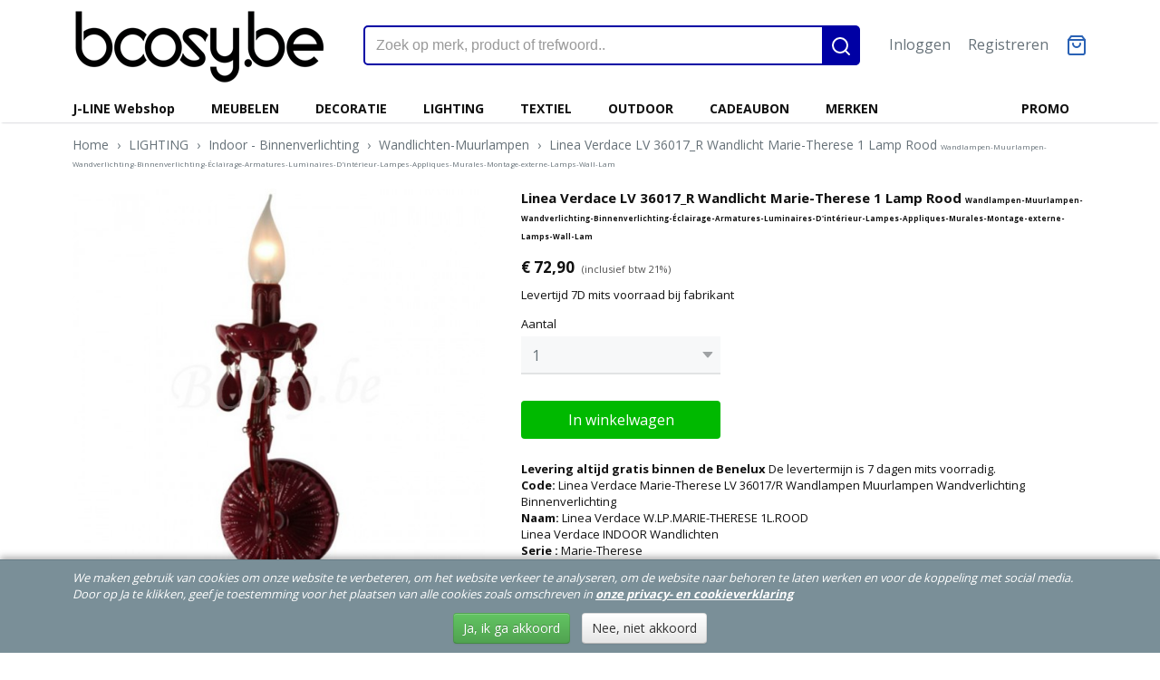

--- FILE ---
content_type: text/html; charset=UTF-8
request_url: https://www.bcosy.be/webshop/lighting/indoor/wandlichten/detail/17036/linea-verdace-lv-36017r-wandlicht-marie-therese-1-lamp-rood-span-stylefont-size-6pt-wandlampen-muurlampen-wandverlichting-binnenverlichting-eclairage-armatures-luminaires-dinterieur-lampes-appliques-murales-montage-externe-lamps-wall-lam-span.html
body_size: 14896
content:
<!DOCTYPE html>
<html lang="nl" prefix="og: http://ogp.me/ns#">
<head>
  <meta name="keywords" content="linea verdace, geve, lichtstudio by gaverzicht, lv 36017/r, lv_36017_r, lvlv_36017_r, wandlamp, wandlichten, antiek, marie-therese"/>
  <meta name="description" content="KORTING DISCOUNT REDUCTION Linea Verdace Marie Therese LV 36017/R LVLV_36017_R EAN Barcode 5414552669199 WEBSHOP BOUTIQUE WEB VENTE EN LIGNE! BETAAL NOOIT TEVEEL NE PAYEZ PAS TROP GRATIS VERZENDING IN DE BENELUX OOK MONTAGE MOGELIJK Wandlampen Muurlampen Wandverlichting Binnenverlichting Éclairage Armatures Luminaires D'intérieur Lampes Appliques Murales Montage externe Lamps Wall Lamps Lights Indoor Lighting Wandlampen Wandleuchten Innenleuchten aufbau"/>
  <meta name="language" content="nl"/>
  <meta name="charset" content="UTF-8"/>
  <meta name="google-site-verification" content="DEOXvMhDQ8eC5IitskYTBlax4GzPhX_aKYOolYgoNjE"/>
  <meta name="msvalidate.01" content="FE316B61C1B983BF9A4FE0F7D61970B6"/>
  <meta name="p:domain_verify" content="5c94811d2c338d6d8a1f893bc1a459ad"/>
  <meta name="author" content="Bcosy.be WEBSHOP Boutique Web Vente en ligne J-Line JLine by Jolipa, PR Interiors, PR-Home, PR-Living, Lifestyle94, Jardinico Parasols &amp;amp; Tuinmeubels Tuinmeubelen furniture, Marckdael, Verlichting Van Dijck, VDV VVD verlichting,  Linea Verdace verlichting, Vincent Sheppard indoor&amp;amp;outdoor, Mathy by Bols, Linea Verdace, Authentage verlichting, Tekna Nautic Arton Flatspot Verlichting lighting wonen landelijke stijl webshop eshop online kopen bestellen webwinkel"/>
  <meta name="generator" content="IZICMS2.0"/>
  <meta property="msapplication-TileImage" content="https://www.bcosy.be/apple-touch-icon.png?1613893689"/>
  <link href="https://www.bcosy.be/apple-touch-icon.png?1613893689" rel="icon" sizes="400x400"/>
  <link href="https://www.bcosy.be/favicon.ico" rel="icon" sizes="16x16"/>
  <link href="/service/xml/News/atom.xml" rel="alternate" title="Alle berichten"/>
  <link href="/data/cache/compressedIncludes/compressedIncludes_2390805137_0c578bb617375af52fdf1bd3761e0942.css" rel="stylesheet" media="all"/>
  <link href="https://fonts.googleapis.com/css?family=Open+Sans:400,700&amp;r=3788&amp;fp=" rel="stylesheet" media="screen"/>
  <link href="/data/upload/Stylesheet/files/style.css?r=3788&amp;fp=0b32ca38" rel="stylesheet" media="screen"/>
  <script src="/core/javascript/mootools/mootools-core-1.6.0-transpiled.js?r=3788&amp;fp=fbce5a8f"></script>
  <script src="/core/javascript/mootools/mootools-more-1.6.0-transpiled.js?r=3788&amp;fp=fbce5a8f"></script>
  <script src="/core/javascript/lib/helper/LocaleGlobal-minified.js?r=3788&amp;fp=fbce5a8f" type="module"></script>
  <script src="/core/javascript/lib/helper/LocaleGlobal-transpiled.js?r=3788&amp;fp=fbce5a8f" defer nomodule></script>
  <script src="/modules/Shop/templates/bootstrap/js/pixeldensity-transpiled.js?r=3788&amp;fp=fbce5a8f"></script>
  <script src="/modules/Shop/templates/bootstrap/js/modal-transpiled.js?r=3788&amp;fp=fbce5a8f"></script>
  <script src="/modules/Shop/templates/bootstrap/js/product-behaviour-transpiled.js?r=3788&amp;fp=fbce5a8f"></script>
  <script src="/modules/Shop/templates/bootstrap/js/product_attributes-transpiled.js?r=3788&amp;fp=fbce5a8f"></script>
  <script src="/modules/Shop/templates/bootstrap/js/cerabox/cerabox-transpiled.js?r=3788&amp;fp=fbce5a8f"></script>
  <script src="/core/javascript/lib/legacy/Toolbox-minified.js?r=3788&amp;fp=fbce5a8f" type="module"></script>
  <script src="/core/javascript/lib/legacy/Toolbox-transpiled.js?r=3788&amp;fp=fbce5a8f" defer nomodule></script>
  <script src="/core/javascript/lib/legacy/Loader-minified.js?r=3788&amp;fp=fbce5a8f" type="module"></script>
  <script src="/core/javascript/lib/legacy/Loader-transpiled.js?r=3788&amp;fp=fbce5a8f" defer nomodule></script>
  <script src="/modules/AfterSale/templates/default/js/cookiepolicy-transpiled.js?r=3788&amp;fp=fbce5a8f"></script>
  <script src="/templates/responsive-2/js/touch-mootools-transpiled.js?r=3788&amp;fp=fbce5a8f"></script>
  <script src="/templates/responsive-2/js/responsive-transpiled.js?r=3788&amp;fp=fbce5a8f"></script>
  <script src="/templates/responsive-2/js/designListener-transpiled.js?r=3788&amp;fp=fbce5a8f"></script>
  <script src="/templates/responsive-2/js/category-menu-transpiled.js?r=3788&amp;fp=fbce5a8f"></script>
  <script src="/templates/responsive-2/js/menu-transpiled.js?r=3788&amp;fp=fbce5a8f"></script>
  <script>/*<![CDATA[*/
    document.addEventListener('DOMContentLoaded',function(){
      var evt = document.createEvent('CustomEvent');evt.initCustomEvent( 'designchange', false, false, {"carousel_slide_duration":"5000ms","carousel_slide1_enabled":"1","carousel_slide1_animation":"fade","carousel_slide1_button_text":"J-Line Winter  2025","carousel_slide1_button_href":"https:\/\/www.bcosy.be\/zoeken.html?q=winter+2025","carousel_slide1_cta_heading":"J-Line Winter 2025","carousel_slide1_cta_text":"Shop nu de nieuwe J-Line 2025 Wintercollectie","carousel_slide2_enabled":"1","carousel_slide2_animation":"fade","carousel_slide2_button_text":"Outdoor Collectie 2025","carousel_slide2_button_href":"\/webshop\/outdoor\/","carousel_slide2_cta_heading":"Tuinmeubelen","carousel_slide2_cta_text":"Vincent Sheppard en Jardinico Parasols","carousel_slide3_enabled":"-1","carousel_slide3_animation":"fade","carousel_slide3_button_text":"Bekijk de collectie","carousel_slide3_button_href":"https:\/\/www.bcosy.be\/webshop\/j-line-webshop\/","carousel_slide3_cta_heading":"J-Line Spring - Summer 2024","carousel_slide3_cta_text":"Shop nu de nieuwe J-Line 2024 Zomercollectie","carousel_slide4_enabled":"1","carousel_slide4_animation":"fade","carousel_slide4_button_text":"Bekijk de collectie","carousel_slide4_button_href":"\/webshop\/lighting\/","carousel_slide4_cta_heading":"Verlichting","carousel_slide4_cta_text":"Authentage  Marckdael  Linea Verdace  Nautic Tekna  Arton","carousel_slide5_enabled":"1","carousel_slide5_animation":"fade","carousel_slide5_button_text":"Bekijk de collectie","carousel_slide5_button_href":"\/webshop\/meubelen\/","carousel_slide5_cta_heading":"Cosy Cottage","carousel_slide5_cta_text":"Poolhousekeukens en Landelijke Badkamers"} );document.dispatchEvent(evt);
      Locale.define('nl-NL','Core',{"cancel":"Annuleren","close":"Sluiten"});
      Locale.define('nl-NL','Shop',{"loading":"Een moment geduld alstublieft..","error":"Er is helaas een fout opgetreden.","added":"Toegevoegd","product_added_short":"&#x2713; Toegevoegd aan winkelwagen:","product_not_added":"Het product kon niet worden toegevoegd.","variation_not_given_short":"Kies de gewenste uitvoering:","attribute_dimension_error":"Het veld '%s' bevat een ongeldige waarde.","please_enter_valid_email":"Vul alsjeblieft een geldig e-mailadres in."});
      Locale.use('nl-NL');
  });
  /*]]>*/</script>
  <style>/*<![CDATA[*/
    .btn.buy.disabled { visibility: hidden; }
@media (min-width: 1200px){
body .span3.product {
  min-height: 430px;
}
}
  /*]]>*/</style>
  <!-- Global site tag (gtag.js) - Google Analytics -->
  <script async src="https://www.googletagmanager.com/gtag/js?id=G-8MCNGEXL9S"></script>
  <script>
    window.dataLayer = window.dataLayer || [];
    function gtag(){dataLayer.push(arguments);}
    gtag('js', new Date());
    gtag('config', 'G-8MCNGEXL9S', {"anonymize_ip":true});
  </script>
  <!-- End Google Analytics -->
  <title>Linea Verdace LV 36017_R Wandlicht Marie-Therese 1 Lamp Rood <span style="font-size: 6pt;"> Wandlampen-Muurlampen-Wandverlichting-Binnenverlichting-Éclairage-Armatures-Luminaires-D'intérieur-Lampes-Appliques-Murales-Montage-externe-Lamps-Wall-Lam </span> - Wandlichten - BCosy.be Lifestyle Webshop Boutique Web Vente en Ligne Decoratie Meubelen Tuinmeubelen Verlichting Kleinmeubelen Wonen Landelijke stijl</title>
  <meta name="viewport" content="width=device-width, initial-scale=1.0, user-scalable=yes, minimum-scale=1.0, maximum-scale=5.0"/>
</head>
<body itemscope itemtype="http://schema.org/WebPage">
<div id="top">
  <div class="container">
    <div id="logo" onclick="document.location.href='/';"></div>
        <div class="search">
      
      <form action="/zoeken.html" method="get">
        <input class="query" placeholder="Zoek op merk, product of trefwoord.." type="text" name="q" value="" /><button type="submit" class="btn">
          <svg viewBox="0 0 24 24" width="24" height="24" stroke="currentColor" stroke-width="2" fill="none" stroke-linecap="round" stroke-linejoin="round"><circle cx="11" cy="11" r="8"></circle><line x1="21" y1="21" x2="16.65" y2="16.65"></line></svg>
        </button>
      </form>
    </div>
    
          
<div id="basket" class="show_profile">
  <ul>
                  <li><a href="/profiel/inloggen.html" rel="nofollow">Inloggen</a></li>
        <li><a href="/profiel/registreren.html">Registreren</a></li>
                <li class="cart">
        <a href="/webshop/basket.html" class="basketLink"><svg xmlns="http://www.w3.org/2000/svg" width="24" height="24" viewBox="0 0 24 24" fill="none" stroke="#93979d" stroke-width="2" stroke-linecap="round" stroke-linejoin="round" class="shopping-bag"><path d="M6 2L3 6v14a2 2 0 0 0 2 2h14a2 2 0 0 0 2-2V6l-3-4z"></path><line x1="3" y1="6" x2="21" y2="6"></line><path d="M16 10a4 4 0 0 1-8 0"></path></svg></a>
      </li>
    </ul>
</div>
      </div>
</div>
  
<div id="menu">
  <div class="container">
    
    <ul class="pull-right">
                                                                                                                                                                                                                                  
                  <li class=" pull-right"><a href="/promo.html">PROMO</a></li>
                  
    </ul>
  
      <ul class="categories">
                          <li class="">
          <a class="dropdown-toggle" href="/webshop/j-line-webshop/">J-LINE Webshop <b class="caret"></b></a>
            <div class="dropdown">
              <ul>
                                              <li ><a href="/webshop/j-line-webshop/meubels-meubelen-j-line/" title="MEUBELS-MEUBELEN J-LINE">MEUBELS-MEUBELEN J-LINE</a></li>
                                              <li ><a href="/webshop/j-line-webshop/zitmeubelen-j-line/" title="ZITMEUBELEN J-Line">ZITMEUBELEN J-Line</a></li>
                                              <li ><a href="/webshop/j-line-webshop/klokken-j-line/" title="KLOKKEN J-Line">KLOKKEN J-Line</a></li>
                                              <li ><a href="/webshop/j-line-webshop/spiegels-j-line/" title="SPIEGELS J-Line">SPIEGELS J-Line</a></li>
                                              <li ><a href="/webshop/j-line-webshop/wanddecoratie-j-line/" title="WANDDECORATIE J-Line">WANDDECORATIE J-Line</a></li>
                                              <li ><a href="/webshop/j-line-webshop/fotokaders-j-line/" title="FOTOKADERS J-Line">FOTOKADERS J-Line</a></li>
                                              <li ><a href="/webshop/j-line-webshop/verlichting-j-line/" title="VERLICHTING J-Line">VERLICHTING J-Line</a></li>
                                              <li ><a href="/webshop/j-line-webshop/textiel-j-line/" title="TEXTIEL J-Line">TEXTIEL J-Line</a></li>
                                              <li ><a href="/webshop/j-line-webshop/servies-j-line/" title="SERVIES J-Line">SERVIES J-Line</a></li>
                                              <li ><a href="/webshop/j-line-webshop/figuren-j-line/" title="FIGUREN J-Line">FIGUREN J-Line</a></li>
                                              <li ><a href="/webshop/j-line-webshop/deco-objecten-j-line/" title="DECO OBJECTEN J-Line">DECO OBJECTEN J-Line</a></li>
                                              <li ><a href="/webshop/j-line-webshop/opbergers-j-line/" title="OPBERGERS J-Line">OPBERGERS J-Line</a></li>
                                              <li ><a href="/webshop/j-line-webshop/woonaccessoires-j-line/" title="WOONACCESSOIRES J-Line">WOONACCESSOIRES J-Line</a></li>
                                              <li ><a href="/webshop/j-line-webshop/tuinaccessoires-j-line/" title="TUINACCESSOIRES J-Line">TUINACCESSOIRES J-Line</a></li>
                                              <li ><a href="/webshop/j-line-webshop/bloemen-j-line/" title="BLOEMEN J-Line">BLOEMEN J-Line</a></li>
                                              <li ><a href="/webshop/j-line-webshop/bloempotten-j-line/" title="BLOEMPOTTEN J-Line">BLOEMPOTTEN J-Line</a></li>
                                              <li ><a href="/webshop/j-line-webshop/vazen-j-line/" title="VAZEN J-Line">VAZEN J-Line</a></li>
                                              <li ><a href="/webshop/j-line-webshop/kaarshouders-j-line/" title="KAARSHOUDERS J-Line">KAARSHOUDERS J-Line</a></li>
                                              <li ><a href="/webshop/j-line-webshop/kaarsen-j-line/" title="KAARSEN J-Line">KAARSEN J-Line</a></li>
                                              <li ><a href="/webshop/j-line-webshop/geurartikelen-j-line/" title="GEURARTIKELEN J-Line">GEURARTIKELEN J-Line</a></li>
                                              <li ><a href="/webshop/j-line-webshop/teddyberen-j-line/" title="TEDDYBEREN J-Line">TEDDYBEREN J-Line</a></li>
                                              <li ><a href="/webshop/j-line-webshop/mode-accessoires-j-line/" title="MODE ACCESSOIRES J-Line">MODE ACCESSOIRES J-Line</a></li>
                                              <li ><a href="/webshop/j-line-webshop/decomaterialen-j-line/" title="DECOMATERIALEN J-Line">DECOMATERIALEN J-Line</a></li>
              
              </ul>
            </div>
          </li>
                              <li class="">
          <a class="dropdown-toggle" href="/webshop/meubelen/">MEUBELEN <b class="caret"></b></a>
            <div class="dropdown">
              <ul>
                                              <li ><a href="/webshop/meubelen/badkamer/" title="Badkamers">Badkamers</a></li>
                                              <li ><a href="/webshop/meubelen/keuken/" title="Keukens">Keukens</a></li>
                                              <li ><a href="/webshop/meubelen/bars/" title="Bars-Bartafels-Barkrukken-Barstoelen">Bars-Bartafels-Barkrukken-Barstoelen</a></li>
                                              <li ><a href="/webshop/meubelen/bureaus/" title="Bureaus">Bureaus</a></li>
                                              <li ><a href="/webshop/meubelen/consoles/" title="Consoles-Wandtafels">Consoles-Wandtafels</a></li>
                                              <li ><a href="/webshop/meubelen/tafels/" title="Tafels">Tafels</a></li>
                                              <li ><a href="/webshop/meubelen/stoelen-krukken/" title="Stoelen Krukken">Stoelen Krukken</a></li>
                                              <li ><a href="/webshop/meubelen/lage-kasten/" title="Lage kasten tot 120cm">Lage kasten tot 120cm</a></li>
                                              <li ><a href="/webshop/meubelen/hoge-kasten/" title="Hoge kasten">Hoge kasten</a></li>
                                              <li ><a href="/webshop/meubelen/rekken-opberging/" title="Rekken Opberging Kisten Kapstokken">Rekken Opberging Kisten Kapstokken</a></li>
                                              <li ><a href="/webshop/meubelen/zetels-sofas/" title="Zetels Sofas Banken">Zetels Sofas Banken</a></li>
                                              <li ><a href="/webshop/meubelen/poefs-voetbanken/" title="Poefs Voetbanken">Poefs Voetbanken</a></li>
                                              <li ><a href="/webshop/meubelen/salontafels/" title="Salontafels-Koffietafels">Salontafels-Koffietafels</a></li>
                                              <li ><a href="/webshop/meubelen/bijzettafels/" title="Bijzettafels">Bijzettafels</a></li>
                                              <li ><a href="/webshop/meubelen/bedden/" title="Bedden">Bedden</a></li>
                                              <li ><a href="/webshop/meubelen/nachtkasten/" title="Nachtkasten-Nachttafels">Nachtkasten-Nachttafels</a></li>
                                              <li ><a href="/webshop/meubelen/varia/" title="Varia-paravents-dressboys...">Varia-paravents-dressboys...</a></li>
                                              <li ><a href="/webshop/meubelen/babykamers/" title="Babykamers">Babykamers</a></li>
                                              <li ><a href="/webshop/meubelen/kinderkamers/" title="Kinderkamers">Kinderkamers</a></li>
              
              </ul>
            </div>
          </li>
                              <li class="">
          <a class="dropdown-toggle" href="/webshop/decoratie/">DECORATIE <b class="caret"></b></a>
            <div class="dropdown">
              <ul>
                                              <li ><a href="/webshop/decoratie/winter-kerst/" title="WINTER KERST CADEAUTJES">WINTER KERST CADEAUTJES</a></li>
                                              <li ><a href="/webshop/decoratie/klokken/" title="Klokken">Klokken</a></li>
                                              <li ><a href="/webshop/decoratie/wall-art/" title="Wall Art - Muurdecoratie">Wall Art - Muurdecoratie</a></li>
                                              <li ><a href="/webshop/decoratie/spiegels/" title="Spiegels">Spiegels</a></li>
                                              <li ><a href="/webshop/decoratie/fotokaders/" title="Fotokaders">Fotokaders</a></li>
                                              <li ><a href="/webshop/decoratie/beelden/" title="Beelden">Beelden</a></li>
                                              <li ><a href="/webshop/decoratie/presse-papiers-papierklemmen/" title="Presse Papiers-Papierklemmen">Presse Papiers-Papierklemmen</a></li>
                                              <li ><a href="/webshop/decoratie/thee-windlichten-kandelaars/" title="Thee Windlichten Kandelaars">Thee Windlichten Kandelaars</a></li>
                                              <li ><a href="/webshop/decoratie/kaarsen-en-geurkaarsen/" title="Kaarsen en Geurkaarsen">Kaarsen en Geurkaarsen</a></li>
                                              <li ><a href="/webshop/decoratie/schalen-potten-vazen/" title="Schalen Potten Vazen">Schalen Potten Vazen</a></li>
                                              <li ><a href="/webshop/decoratie/opberging/" title="Opberging">Opberging</a></li>
                                              <li ><a href="/webshop/decoratie/rattan-wilg/" title="Rattan Wilg">Rattan Wilg</a></li>
                                              <li ><a href="/webshop/decoratie/tafelgerei/" title="Gedekte Tafel-Plateaus">Gedekte Tafel-Plateaus</a></li>
                                              <li ><a href="/webshop/decoratie/juwelen-en-huisparfums/" title="Huisparfums Zepen">Huisparfums Zepen</a></li>
                                              <li ><a href="/webshop/decoratie/kunst-bloemen-planten-bomen/" title="Kunst-Bloemen-Planten-Bomen">Kunst-Bloemen-Planten-Bomen</a></li>
                                              <li ><a href="/webshop/decoratie/varia/" title="VARIA">VARIA</a></li>
              
              </ul>
            </div>
          </li>
                              <li class="">
          <a class="dropdown-toggle" href="/webshop/lighting/">LIGHTING <b class="caret"></b></a>
            <div class="dropdown">
              <ul>
                                              <li class="active"><a href="/webshop/lighting/indoor/" title="Indoor - Binnenverlichting">Indoor - Binnenverlichting</a></li>
                                              <li ><a href="/webshop/lighting/outdoor/" title="Outdoor - Buitenverlichting">Outdoor - Buitenverlichting</a></li>
                                              <li ><a href="/webshop/lighting/led-lampen-ampoules-bulbs/" title="Led lampen-Ampoules-Bulbs">Led lampen-Ampoules-Bulbs</a></li>
              
              </ul>
            </div>
          </li>
                              <li class="">
          <a class="dropdown-toggle" href="/webshop/textiel/">TEXTIEL <b class="caret"></b></a>
            <div class="dropdown">
              <ul>
                                              <li ><a href="/webshop/textiel/pluche/" title="Pluche">Pluche</a></li>
                                              <li ><a href="/webshop/textiel/plaids/" title="Plaids">Plaids</a></li>
                                              <li ><a href="/webshop/textiel/tapijten/" title="Tapijten">Tapijten</a></li>
                                              <li ><a href="/webshop/textiel/kussens/" title="Kussens">Kussens</a></li>
                                              <li ><a href="/webshop/textiel/varia/" title="Varia">Varia</a></li>
                                              <li ><a href="/webshop/textiel/handtassen/" title="Handtassen">Handtassen</a></li>
                                              <li ><a href="/webshop/textiel/handdoeken/" title="Handdoeken">Handdoeken</a></li>
                                              <li ><a href="/webshop/textiel/gordijnen/" title="Gordijnen">Gordijnen</a></li>
                                              <li ><a href="/webshop/textiel/matten/" title="Matten">Matten</a></li>
                                              <li ><a href="/webshop/textiel/tafellinnen/" title="Tafellinnen">Tafellinnen</a></li>
                                              <li ><a href="/webshop/textiel/badkamer/" title="Badkamer">Badkamer</a></li>
              
              </ul>
            </div>
          </li>
                              <li class="">
          <a class="dropdown-toggle" href="/webshop/outdoor/">OUTDOOR <b class="caret"></b></a>
            <div class="dropdown">
              <ul>
                                              <li ><a href="/webshop/outdoor/parasols-en-voeten/" title="Parasols en voeten">Parasols en voeten</a></li>
                                              <li ><a href="/webshop/outdoor/lounge/" title="Lounge-Loungesets">Lounge-Loungesets</a></li>
                                              <li ><a href="/webshop/outdoor/stoelen-zetels/" title="Tuinstoelen Tuinzetels">Tuinstoelen Tuinzetels</a></li>
                                              <li ><a href="/webshop/outdoor/tafels/" title="Tuintafels">Tuintafels</a></li>
                                              <li ><a href="/webshop/outdoor/banken/" title="Tuinbanken">Tuinbanken</a></li>
                                              <li ><a href="/webshop/outdoor/ligzetels-sunloungers/" title="Ligzetels Sunloungers">Ligzetels Sunloungers</a></li>
                                              <li ><a href="/webshop/outdoor/bars/" title="Buiten Bars">Buiten Bars</a></li>
                                              <li ><a href="/webshop/outdoor/accessoires/" title="Accessoires">Accessoires</a></li>
                                              <li ><a href="/webshop/outdoor/terrasverwarming/" title="Terrasverwarming">Terrasverwarming</a></li>
                                              <li ><a href="/webshop/outdoor/speelhuisjes/" title="Speelhuisjes">Speelhuisjes</a></li>
                                              <li ><a href="/webshop/outdoor/onderhoud/" title="Onderhoud Tuinmeubelen">Onderhoud Tuinmeubelen</a></li>
              
              </ul>
            </div>
          </li>
                                <li class=""><a href="/webshop/cadeaubon/">CADEAUBON</a></li>
                              <li class="">
          <a class="dropdown-toggle" href="/webshop/merken/">MERKEN <b class="caret"></b></a>
            <div class="dropdown">
              <ul>
                                              <li ><a href="/webshop/merken/a-la-carte-3-alacarte3-tapijten-tapis-carpets-teppiche-webshop-boutique-vente-en-ligne-catalogus-catalogue/" title="A LA CARTE 3 ALACARTE3 Tapijten Tapis Carpets Teppiche Webshop Boutique Vente en Ligne Catalogus Catalogue">A LA CARTE 3 ALACARTE3 Tapijten Tapis Carpets Teppiche Webshop Boutique Vente en Ligne Catalogus Catalogue</a></li>
                                              <li ><a href="/webshop/merken/authentage-verlichting-catalogus-katalogus-luminaires-catalogue-liste-de-prix-lighting-catalog-beleuchtung-katalog-webshop-boutique-vente-en-ligne-e-shop/" title="AUTHENTAGE verlichting catalogus katalogus-Luminaires catalogue liste de prix-Lighting catalog-Beleuchtung katalog-Webshop-Boutique vente en ligne-E-SHOP">AUTHENTAGE verlichting catalogus katalogus-Luminaires catalogue liste de prix-Lighting catalog-Beleuchtung katalog-Webshop-Boutique vente en ligne-E-SHOP</a></li>
                                              <li ><a href="/webshop/merken/[base64]/" title="Cosy &amp; Cottage Landelijke Stijl Keuken Badkamermeubelen Meubels-Cuisines Amoires de salle de bains Style Cottage Rustique Campagnard-Country Lifestyle Bathroom Furniture-Rustikalen Landhausstil Kueche Badezimmer Moebel Schraenke">Cosy & Cottage Landelijke Stijl Keuken Badkamermeubelen Meubels-Cuisines Amoires de salle de bains Style Cottage Rustique Campagnard-Country Lifestyle Bathroom Furniture-Rustikalen Landhausstil Kueche Badezimmer Moebel Schraenke</a></li>
                                              <li ><a href="/webshop/merken/diphano-catalogus-katalogus-prijslijst-catalogue-liste-de-prix-catalog-price-list-pricelist-katalog-preisliste-webshop-boutique-web-vente-en-ligne-e-shop-online-kopen/" title="DIPHANO catalogus katalogus prijslijst catalogue liste de prix catalog price list pricelist katalog Preisliste webshop boutique web vente en ligne e shop online kopen">DIPHANO catalogus katalogus prijslijst catalogue liste de prix catalog price list pricelist katalog Preisliste webshop boutique web vente en ligne e shop online kopen</a></li>
                                              <li ><a href="/webshop/merken/jardinico-parasols---garden-outdoor-furniture-catalogus-katalogus-catalogue-catalog-katalog-online-webshop-boutique-web-vente-en-ligne/" title="Jardinico Parasols - Garden outdoor Furniture Catalogus Katalogus Catalogue Catalog Katalog Online Webshop Boutique Web Vente en ligne">Jardinico Parasols - Garden outdoor Furniture Catalogus Katalogus Catalogue Catalog Katalog Online Webshop Boutique Web Vente en ligne</a></li>
                                              <li ><a href="/webshop/merken/jatikebon-catalogus-katalogus-prijslijst-catalogue-liste-de-prix-catalog-price-list-pricelist-katalog-preisliste-webshop-boutique-web-vente-en-ligne-e-shop-online-kopen/" title="Jati&amp;Kebon catalogus katalogus prijslijst catalogue liste de prix catalog price list pricelist katalog Preisliste webshop boutique web vente en ligne e shop online kopen">Jati&Kebon catalogus katalogus prijslijst catalogue liste de prix catalog price list pricelist katalog Preisliste webshop boutique web vente en ligne e shop online kopen</a></li>
                                              <li ><a href="/webshop/merken/j-line-jline-by-jolipa-pleasure-of-living-webshop-boutique-vente-en-ligne-catalogus-catalogue/" title="J-LINE JLINE BY JOLIPA Jolipa Pleasure for Living Webshop Boutique Vente en Ligne Catalogus Catalogue">J-LINE JLINE BY JOLIPA Jolipa Pleasure for Living Webshop Boutique Vente en Ligne Catalogus Catalogue</a></li>
                                              <li ><a href="/webshop/merken/label51-webshop-catalogus-verdelers-winkels-verkooppunten/" title="LABEL51 WEBSHOP Catalogus Verdelers Winkels Verkooppunten">LABEL51 WEBSHOP Catalogus Verdelers Winkels Verkooppunten</a></li>
                                              <li ><a href="/webshop/merken/lifestyle94-lifestyle-webshop-boutique-vente-en-ligne-catalogus-catalogue/" title="LIFESTYLE94 Lifestyle Webshop Boutique Vente en Ligne Catalogus Catalogue">LIFESTYLE94 Lifestyle Webshop Boutique Vente en Ligne Catalogus Catalogue</a></li>
                                              <li ><a href="/webshop/merken/linea-verdace-verlichting-lighting-eclairage-webshop-boutique-vente-en-ligne-catalogus-catalogue/" title="LINEA VERDACE Verlichting Lighting Eclairage Webshop Boutique Vente en Ligne Catalogus Catalogue">LINEA VERDACE Verlichting Lighting Eclairage Webshop Boutique Vente en Ligne Catalogus Catalogue</a></li>
                                              <li ><a href="/webshop/merken/mathy-by-bols-kindermeubelen-kinderkamers-katalogus-catalogus-children-kids-bedroom-furniture-meubles-pour-enfants-webshop-boutique-vente-en-ligne-catalogue-baby-kindermoebel-katalog/" title="MATHY BY BOLS kindermeubelen kinderkamers Katalogus Catalogus-children kids bedroom furniture-meubles pour enfants-Webshop Boutique Vente en Ligne Catalogue Baby Kindermoebel Katalog">MATHY BY BOLS kindermeubelen kinderkamers Katalogus Catalogus-children kids bedroom furniture-meubles pour enfants-Webshop Boutique Vente en Ligne Catalogue Baby Kindermoebel Katalog</a></li>
                                              <li ><a href="/webshop/merken/marckdael-van-dijck-verlichting-lighting-eclairage-webshop-boutique-vente-en-ligne-catalogus-catalogue/" title="MARCKDAEL-VAN DIJCK Verlichting Lighting Eclairage Webshop Boutique Vente en Ligne Catalogus Catalogue">MARCKDAEL-VAN DIJCK Verlichting Lighting Eclairage Webshop Boutique Vente en Ligne Catalogus Catalogue</a></li>
                                              <li ><a href="/webshop/merken/misura-tapijten-tapis-carpets-teppiche-webshop-boutique-vente-en-ligne-catalogus-catalogue/" title="MISURA TAPIJTEN Tapis Carpets Teppiche Webshop Boutique Vente en Ligne Catalogus Catalogue">MISURA TAPIJTEN Tapis Carpets Teppiche Webshop Boutique Vente en Ligne Catalogus Catalogue</a></li>
                                              <li ><a href="/webshop/merken/pr-rogiers-home-interiors-furniture-meubelen-mobilier-webshop-boutique-vente-en-ligne-catalogus-catalogue/" title="PR ROGIERS Home INTERIORS Furniture Meubelen Mobilier Webshop Boutique Vente en Ligne Catalogus Catalogue">PR ROGIERS Home INTERIORS Furniture Meubelen Mobilier Webshop Boutique Vente en Ligne Catalogus Catalogue</a></li>
                                              <li ><a href="/webshop/merken/[base64]/" title="[base64]">[base64]</a></li>
                                              <li ><a href="/webshop/merken/tuuci-parasols-catalogus-katalogus-prijslijst-catalogue-liste-de-prix-price-list-pricelist-katalog-preisliste-webshop-boutique-web-vente-en-ligne-e-shop-online-kopen/" title="TUUCI parasols catalogus-katalogus-prijslijst-catalogue-liste-de-prix-price-list-pricelist-katalog-Preisliste-webshop-boutique-web-vente-en-ligne-e-shop-online-kopen">TUUCI parasols catalogus-katalogus-prijslijst-catalogue-liste-de-prix-price-list-pricelist-katalog-Preisliste-webshop-boutique-web-vente-en-ligne-e-shop-online-kopen</a></li>
                                              <li ><a href="/webshop/merken/vincent-sheppard-lloyd-loom-atelier-n7-furniture-meubelen-mobilier-webshop-boutique-vente-en-ligne-catalogus-catalogue-vincentsheppard/" title="VINCENT SHEPPARD LLOYD LOOM ATELIER N/7 Furniture Meubelen Mobilier Webshop Boutique Vente en Ligne Catalogus Catalogue VincentSheppard">VINCENT SHEPPARD LLOYD LOOM ATELIER N/7 Furniture Meubelen Mobilier Webshop Boutique Vente en Ligne Catalogus Catalogue VincentSheppard</a></li>
                                              <li ><a href="/webshop/merken/vincent-sheppard-outdoor-tuinmeubelen-mobilier-meubles-de-jardin-garden-outdoor-furniture-webshop-boutique-vente-en-ligne-catalogus-catalogue-vincentsheppard/" title="VINCENT SHEPPARD OUTDOOR Tuinmeubelen-Mobilier-Meubles-de-jardin-Garden-Outdoor-Furniture-webshop-boutique-vente-en-ligne-catalogus-catalogue-VincentSheppard">VINCENT SHEPPARD OUTDOOR Tuinmeubelen-Mobilier-Meubles-de-jardin-Garden-Outdoor-Furniture-webshop-boutique-vente-en-ligne-catalogus-catalogue-VincentSheppard</a></li>
                                              <li ><a href="/webshop/merken/varia/" title="VARIA">VARIA</a></li>
              
              </ul>
            </div>
          </li>
              
          </ul>
      </div>
</div>
<div class="visible-phone mobileHeader">
  <a href="#" class="openMobileMenu"></a>
  <form action="/zoeken.html" method="get" class="search">
    <input class="query" placeholder="Zoek op merk, product of trefwoord.." type="text" name="q" value="" /><button type="submit" class="btn">
      <svg viewBox="0 0 24 24" width="24" height="24" stroke="currentColor" stroke-width="2" fill="none" stroke-linecap="round" stroke-linejoin="round"><circle cx="11" cy="11" r="8"></circle><line x1="21" y1="21" x2="16.65" y2="16.65"></line></svg></button>
  </form>
</div>
  
  <div id="breadcrumbs" class="container">
    <a href="/" title="Home">Home</a> › <a href="/webshop/lighting/" title="LIGHTING">LIGHTING</a> › <a href="/webshop/lighting/indoor/" title="Indoor - Binnenverlichting">Indoor - Binnenverlichting</a> › <a href="/webshop/lighting/indoor/wandlichten/" title="Wandlichten-Muurlampen">Wandlichten-Muurlampen</a> › <a href="" title="Linea Verdace LV 36017_R Wandlicht Marie-Therese 1 Lamp Rood &lt;span style=&quot;font-size: 6pt;&quot;&gt; Wandlampen-Muurlampen-Wandverlichting-Binnenverlichting-Éclairage-Armatures-Luminaires-D'intérieur-Lampes-Appliques-Murales-Montage-externe-Lamps-Wall-Lam &lt;/span&gt;">Linea Verdace LV 36017_R Wandlicht Marie-Therese 1 Lamp Rood <span style="font-size: 6pt;"> Wandlampen-Muurlampen-Wandverlichting-Binnenverlichting-Éclairage-Armatures-Luminaires-D'intérieur-Lampes-Appliques-Murales-Montage-externe-Lamps-Wall-Lam </span></a>
  </div>
<div class="container" id="site">
  <div class="row">
          <div class="span12">
        <div class="iziSection" id="section_main"><div id="section_main_0" class="ShopModule iziModule"><div class="basketAction iziAction">
<div id="basket" class="show_profile">
  <ul>
                  <li><a href="/profiel/inloggen.html" rel="nofollow">Inloggen</a></li>
        <li><a href="/profiel/registreren.html">Registreren</a></li>
                <li class="cart">
        <a href="/webshop/basket.html" class="basketLink"><svg xmlns="http://www.w3.org/2000/svg" width="24" height="24" viewBox="0 0 24 24" fill="none" stroke="#93979d" stroke-width="2" stroke-linecap="round" stroke-linejoin="round" class="shopping-bag"><path d="M6 2L3 6v14a2 2 0 0 0 2 2h14a2 2 0 0 0 2-2V6l-3-4z"></path><line x1="3" y1="6" x2="21" y2="6"></line><path d="M16 10a4 4 0 0 1-8 0"></path></svg></a>
      </li>
    </ul>
</div>
<div class='clear'></div></div></div><div id="section_main_1" class="ShopModule iziModule"><div class="productAction iziAction">
<div class="row">
  <div itemscope itemtype="http://schema.org/Product">
            <meta itemprop="itemCondition" content="http://schema.org/NewCondition" />
          <div class="imageContainer span5">
      <div class="imageCanvas">
                    <div class="product-ribbon">
                </div>
      
              <a href="/data/upload/Shop/images/1-lv-36017-r.jpg" id="productImage-194558" class="cerabox active" title="Linea Verdace LV 36017_R Wandlicht Marie Therese 1 Lamp Rood">
          <img src="/modules/Shop/templates/bootstrap/images/placeholder.png" data-src="/data/upload/Shop/images/550x1000x0_1-lv-36017-r.jpg" alt="Linea Verdace LV 36017_R Wandlicht Marie Therese 1 Lamp Rood"/>
          <meta itemprop="image" content="https://www.bcosy.be/data/upload/Shop/images/1-lv-36017-r.jpg" />
        </a>
              <a href="/data/upload/Shop/images/1-lv-36017-r-42.jpg" id="productImage-194559" class="cerabox" title="Linea Verdace Marie Therese LV 36017/R Wandlampen Muurlampen Wandverlichting Binnenverlichting">
          <img src="/modules/Shop/templates/bootstrap/images/placeholder.png" data-src="/data/upload/Shop/images/550x1000x0_1-lv-36017-r-42.jpg" alt="Linea Verdace Marie Therese LV 36017/R Wandlampen Muurlampen Wandverlichting Binnenverlichting"/>
          <meta itemprop="image" content="https://www.bcosy.be/data/upload/Shop/images/1-lv-36017-r-42.jpg" />
        </a>
              <a href="/data/upload/Shop/images/1-lv-36017-r-43.jpg" id="productImage-194560" class="cerabox" title="Linea Verdace Marie Therese LV 36017/R Éclairage Armatures Luminaires D'intérieur Lampes Appliques Murales Montage externe">
          <img src="/modules/Shop/templates/bootstrap/images/placeholder.png" data-src="/data/upload/Shop/images/550x1000x0_1-lv-36017-r-43.jpg" alt="Linea Verdace Marie Therese LV 36017/R Éclairage Armatures Luminaires D'intérieur Lampes Appliques Murales Montage externe"/>
          <meta itemprop="image" content="https://www.bcosy.be/data/upload/Shop/images/1-lv-36017-r-43.jpg" />
        </a>
              <a href="/data/upload/Shop/images/1-lv-36017-r-44.jpg" id="productImage-194561" class="cerabox" title="Linea Verdace Marie Therese LV 36017/R Lamps Wall Lamps Lights Indoor Lighting">
          <img src="/modules/Shop/templates/bootstrap/images/placeholder.png" data-src="/data/upload/Shop/images/550x1000x0_1-lv-36017-r-44.jpg" alt="Linea Verdace Marie Therese LV 36017/R Lamps Wall Lamps Lights Indoor Lighting"/>
          <meta itemprop="image" content="https://www.bcosy.be/data/upload/Shop/images/1-lv-36017-r-44.jpg" />
        </a>
              <a href="/data/upload/Shop/images/1-lv-36017-r-45.jpg" id="productImage-194562" class="cerabox" title="Linea Verdace Marie Therese LV 36017/R Wandlampen Wandleuchten Innenleuchten aufbau">
          <img src="/modules/Shop/templates/bootstrap/images/placeholder.png" data-src="/data/upload/Shop/images/550x1000x0_1-lv-36017-r-45.jpg" alt="Linea Verdace Marie Therese LV 36017/R Wandlampen Wandleuchten Innenleuchten aufbau"/>
          <meta itemprop="image" content="https://www.bcosy.be/data/upload/Shop/images/1-lv-36017-r-45.jpg" />
        </a>
              <a href="/data/upload/Shop/images/1-lv-36017-r-46.jpg" id="productImage-194563" class="cerabox" title="Linea Verdace GEVE Lichtstudio LVLV_36017_R LV 36017/R">
          <img src="/modules/Shop/templates/bootstrap/images/placeholder.png" data-src="/data/upload/Shop/images/550x1000x0_1-lv-36017-r-46.jpg" alt="Linea Verdace GEVE Lichtstudio LVLV_36017_R LV 36017/R"/>
          <meta itemprop="image" content="https://www.bcosy.be/data/upload/Shop/images/1-lv-36017-r-46.jpg" />
        </a>
              <a href="/data/upload/Shop/images/1-lv-36017-r-47.jpg" id="productImage-194564" class="cerabox" title="Linea Verdace GEVE W.LP.MARIE THERESE 1L.ROOD">
          <img src="/modules/Shop/templates/bootstrap/images/placeholder.png" data-src="/data/upload/Shop/images/550x1000x0_1-lv-36017-r-47.jpg" alt="Linea Verdace GEVE W.LP.MARIE THERESE 1L.ROOD"/>
          <meta itemprop="image" content="https://www.bcosy.be/data/upload/Shop/images/1-lv-36017-r-47.jpg" />
        </a>
      
      </div>
          <div class="imageSelector">
            <a href="#product_image_194558" rel="productImage-194558" class="active"><img width="114" height="114" src="/modules/Shop/templates/bootstrap/images/placeholder.png" data-src="/data/upload/Shop/images/114x114x1_1-lv-36017-r.jpg" alt="1"/></a>
            <a href="#product_image_194559" rel="productImage-194559"><img width="114" height="114" src="/modules/Shop/templates/bootstrap/images/placeholder.png" data-src="/data/upload/Shop/images/114x114x1_1-lv-36017-r-42.jpg" alt="2"/></a>
            <a href="#product_image_194560" rel="productImage-194560"><img width="114" height="114" src="/modules/Shop/templates/bootstrap/images/placeholder.png" data-src="/data/upload/Shop/images/114x114x1_1-lv-36017-r-43.jpg" alt="3"/></a>
            <a href="#product_image_194561" rel="productImage-194561"><img width="114" height="114" src="/modules/Shop/templates/bootstrap/images/placeholder.png" data-src="/data/upload/Shop/images/114x114x1_1-lv-36017-r-44.jpg" alt="4"/></a>
            <a href="#product_image_194562" rel="productImage-194562"><img width="114" height="114" src="/modules/Shop/templates/bootstrap/images/placeholder.png" data-src="/data/upload/Shop/images/114x114x1_1-lv-36017-r-45.jpg" alt="5"/></a>
            <a href="#product_image_194563" rel="productImage-194563"><img width="114" height="114" src="/modules/Shop/templates/bootstrap/images/placeholder.png" data-src="/data/upload/Shop/images/114x114x1_1-lv-36017-r-46.jpg" alt="6"/></a>
            <a href="#product_image_194564" rel="productImage-194564"><img width="114" height="114" src="/modules/Shop/templates/bootstrap/images/placeholder.png" data-src="/data/upload/Shop/images/114x114x1_1-lv-36017-r-47.jpg" alt="7"/></a>
      
      </div>
          &nbsp;
    </div>
    <div class="span7">
      <div class="productProperties">
        <div id="productDetail" class="productDetail">
          <h1 itemprop="name">Linea Verdace LV 36017_R Wandlicht Marie-Therese 1 Lamp Rood <span style="font-size: 6pt;"> Wandlampen-Muurlampen-Wandverlichting-Binnenverlichting-Éclairage-Armatures-Luminaires-D'intérieur-Lampes-Appliques-Murales-Montage-externe-Lamps-Wall-Lam </span></h1>
<meta itemprop="ProductID" content="17036" />
<meta itemprop="url" content="https://www.bcosy.be/webshop/lighting/indoor/wandlichten/detail/17036/[base64].html" />
<div class="price" itemprop="offers" itemscope itemtype="http://schema.org/Offer">
      <span class="strong price">&euro; 72,90</span>
    <meta itemprop="price" content="72.9"/>
    <meta itemprop="priceCurrency" content="EUR"/>
    
      <small>
      (inclusief btw      21%)
    </small>
  
  
<div class="in-stock">
  <span class="delivery-period">
                Levertijd 7D mits voorraad bij fabrikant
      </span>
</div>
  <div class="form">
    <form>
      <input type="hidden" name="product_id" value="17036"/>
          <input type="hidden" name="price" value="7290"/>
      <input type="hidden" name="sale_price" value="7290"/>
      <input type="hidden" name="currency" value="EUR"/>
      <div class="row">
      
                  <div class="span3">
            <label for="product_amount_17036">Aantal</label>
            <select name="amount[17036]" id="product_amount_17036">
                          <option value="1" selected="selected">1</option>
                          <option value="2">2</option>
                          <option value="3">3</option>
                          <option value="4">4</option>
                          <option value="5">5</option>
                          <option value="6">6</option>
                          <option value="7">7</option>
                          <option value="8">8</option>
                          <option value="9">9</option>
                          <option value="10">10</option>
                          <option value="11">11</option>
                          <option value="12">12</option>
                          <option value="13">13</option>
                          <option value="14">14</option>
                          <option value="15">15</option>
                          <option value="16">16</option>
                          <option value="17">17</option>
                          <option value="18">18</option>
                          <option value="19">19</option>
                          <option value="20">20</option>
                          <option value="21">21</option>
                          <option value="22">22</option>
                          <option value="23">23</option>
                          <option value="24">24</option>
                          <option value="25">25</option>
                          <option value="26">26</option>
                          <option value="27">27</option>
                          <option value="28">28</option>
                          <option value="29">29</option>
                          <option value="30">30</option>
                          <option value="31">31</option>
                          <option value="32">32</option>
                          <option value="33">33</option>
                          <option value="34">34</option>
                          <option value="35">35</option>
                          <option value="36">36</option>
                          <option value="37">37</option>
                          <option value="38">38</option>
                          <option value="39">39</option>
                          <option value="40">40</option>
                          <option value="41">41</option>
                          <option value="42">42</option>
                          <option value="43">43</option>
                          <option value="44">44</option>
                          <option value="45">45</option>
                          <option value="46">46</option>
                          <option value="47">47</option>
                          <option value="48">48</option>
                          <option value="49">49</option>
                          <option value="50">50</option>
                          <option value="51">51</option>
                          <option value="52">52</option>
                          <option value="53">53</option>
                          <option value="54">54</option>
                          <option value="55">55</option>
                          <option value="56">56</option>
                          <option value="57">57</option>
                          <option value="58">58</option>
                          <option value="59">59</option>
                          <option value="60">60</option>
                          <option value="61">61</option>
                          <option value="62">62</option>
                          <option value="63">63</option>
                          <option value="64">64</option>
                          <option value="65">65</option>
                          <option value="66">66</option>
                          <option value="67">67</option>
                          <option value="68">68</option>
                          <option value="69">69</option>
                          <option value="70">70</option>
                          <option value="71">71</option>
                          <option value="72">72</option>
                          <option value="73">73</option>
                          <option value="74">74</option>
                          <option value="75">75</option>
                          <option value="76">76</option>
                          <option value="77">77</option>
                          <option value="78">78</option>
                          <option value="79">79</option>
                          <option value="80">80</option>
                          <option value="81">81</option>
                          <option value="82">82</option>
                          <option value="83">83</option>
                          <option value="84">84</option>
                          <option value="85">85</option>
                          <option value="86">86</option>
                          <option value="87">87</option>
                          <option value="88">88</option>
                          <option value="89">89</option>
                          <option value="90">90</option>
                          <option value="91">91</option>
                          <option value="92">92</option>
                          <option value="93">93</option>
                          <option value="94">94</option>
                          <option value="95">95</option>
                          <option value="96">96</option>
                          <option value="97">97</option>
                          <option value="98">98</option>
                          <option value="99">99</option>
                        </select>
          </div>
                </div>
              <button class="btn cancel">Annuleren</button>
        <button class="btn buy" data-product_id="17036">In winkelwagen</button>                      </form>
  </div>
</div>
      <div itemprop="description" class="description">
      <p><b>Levering altijd gratis binnen de Benelux</b> De levertermijn is 7 dagen mits voorradig.<BR><b>Code: </b>Linea Verdace Marie-Therese LV 36017/R Wandlampen Muurlampen Wandverlichting Binnenverlichting<BR><b>Naam: </b>Linea Verdace W.LP.MARIE-THERESE 1L.ROOD<BR>Linea Verdace INDOOR Wandlichten<BR><b>Serie : </b>Marie-Therese<BR><b>EAN Barcode :</b>5414552669199<BR>Beveiligingsklasse : IP20<BR>Energielabel : A++<BR>Fitting 1 : E14<BR>Geschikt voor: LED Spaarlamp <BR>Kleur : Red_Acryl<BR>DIMENSIONS : Hoogte :40 cm / Diepte :12 cm<BR><b><u>Etranger-Abroad-Ausland:</u> N'hésitez pas à nous contacter pour toute question. Nous livrons aussi à l'étranger / Feel free to contact us with any questions. We ship also abroad / Nehmen Sie bitte bei Fragen Kontakt mit uns auf. Wir liefern auch im Ausland. TEL: 0032 9 378 24 30 or </b><a href="mailto:bcosy@telenet.be?subject=Delivered price/Prix comprenant livraison/Preis mit Lieferung Linea Verdace LV 36017/R&amp;body=Bcosy,%0A%0ASend me the price delivery included for Linea Verdace LV 36017/R Linea Verdace Marie-Therese LV 36017/R Lamps Wall Lamps Lights Indoor Lighting.%0A%0AEnvoyez-moi le prix incluant les frais d'expedition pour LV 36017/R Linea Verdace Marie-Therese LV 36017/R Appliques Murales.%0A%0ABitte senden Sie mir den Preis inklusive versand für LV 36017/R Linea Verdace Marie-Therese LV 36017/R Wandlampen Wandleuchten Innenleuchten aufbau.%0A%0AAmount/Nombre/Anzahl: %0A%0AContact Telephone/Téléphone/Telefon: %0A%0ADelivery Address/Adresse: "> <span style="font-size: 11pt;"><b> MAIL Bcosy in 1 KLIK HIER-CLICK HERE-CLIQUEZ ICI !</b></span></a> <BR><b>English: </b>Linea Verdace Marie-Therese LV 36017/R Lamps Wall Lamps Lights Indoor Lighting<BR><b>Français: </b>Linea Verdace Marie-Therese LV 36017/R Appliques Murales<BR><b>Deutsch: </b>Linea Verdace Marie-Therese LV 36017/R Wandlampen Wandleuchten Innenleuchten aufbau<BR>Pagina 484 in <BR><a href="https://www.bcosy.be/data/upload/files/linea-verdace-catalogus-general-catalogus-catalogue-edition-5-vraag-uw-korting-demandez-votre-rabais.pdf" target="_blank">Download link: Linea Verdace GEVE Catalogus-Catalogue-Catalog-Katalog </a><BR><a href="https://www.bcosy.be/data/upload/files/linea-verdace-advies-prijslijst-pricelist-vraag-uw-korting-demandez-votre-rabais-ask-your-discount.pdf" target="_blank">Download link: Linea Verdace GEVE Advies Prijslijst excl BTW-Recommended Pricelist VAT INCL.-Liste de prix tarif TVA Incl. - Preisliste inkl MwSt </a><BR><span style="font-size: 0.01pt">Linea Verdace LV 36017/R LV 36017-R LV36017/R LV36017-R LV_36017_R Emob LVLV_36017_R Lichtkoning DesignOnline24 Emob Lumionline Lichtstudio by Gaverzicht antiques lighting illumination online shopping online. wandlamp. . Verkauf Online Verkauf. Buy online buying. Online Shopping. Verkooppunten. Winkel. Winkels. Boutique Web Vente en ligne. vente online. Design. Webshop. Webwinkel. Kopen Online Kopen. Online bestellen. Online Shop Online. Verkooppunten. Winkel. Winkels. E shop. Eshop. verlichting. Lampen. éclairage. Beleuchtung. Lighting. Landelijke Verlichting. Cottage Verlichting. Lamp. Lampen. Internetshop. Internet shop.. </span></p>
    </div>
  
  
    <div class="specifications">
      <h3>Specificaties</h3>
              <div class="property">
          <span class="property-title">Productcode</span>
          <span class="property-text" itemprop="sku">LV 36017/R</span>
        </div>
                    <div class="property">
          <span class="property-title">EAN code</span>
          <span class="property-text" itemprop="gtin13">5414552669199</span>
        </div>
                              
      
    </div>
  
        </div>
      </div>
    
        </div>
  </div>
</div>
  <h3>Ook interessant</h3>
  <div class="similarProducts">
          <div class="product">
        <div class="thumbnail">
          <a href="/webshop/lighting/indoor/wandlichten/detail/14710/[base64].html" title="Linea Verdace LV 60343_L Zenia Plafondlicht wandlicht 3 lampen E27 Max 60W Lood &lt;span style=&quot;font-size: 6pt;&quot;&gt; Wandlampen-Muurlampen-Wandverlichting-Binnenverlichting-Éclairage-Armatures-Luminaires-D'intérieur-Lampes-Appliques-Murales-Montage-ext &lt;/span&gt;" data-background="/data/upload/Shop/images/255x1000x0_1-lv-60343-l.jpg"></a>
        </div>
        <div class="name">
          <a href="/webshop/lighting/indoor/wandlichten/detail/14710/[base64].html" class="active" title="Linea Verdace LV 60343_L Zenia Plafondlicht wandlicht 3 lampen E27 Max 60W Lood &lt;span style=&quot;font-size: 6pt;&quot;&gt; Wandlampen-Muurlampen-Wandverlichting-Binnenverlichting-Éclairage-Armatures-Luminaires-D'intérieur-Lampes-Appliques-Murales-Montage-ext &lt;/span&gt;">Linea Verdace LV 60343_L Zenia Plafondlicht wandlicht 3 lampen E27 Max 60W Lood <span style="font-size: 6pt;"> Wandlampen-Muurlampen-Wandverlichting-Binnenverlichting-Éclairage-Armatures-Luminaires-D'intérieur-Lampes-Appliques-Murales-Montage-ext </span></a>
        </div>
        <div class="price">
                              <span class="price">&euro; 345,00</span>
            <span class="discountPrice">&euro; 420,00</span>
                          </div>
      </div>
          <div class="product">
        <div class="thumbnail">
          <a href="/webshop/lighting/indoor/wandlichten/detail/41396/[base64].html" title="Marckdael wandlamp Vancouver Marckdael 0745-A1-Q-NE | Contemporal zwart wandlamp &lt;span style=&quot;font-size: 6pt;&quot;&gt; Wandlampen Muurlampen Wandverlichting Binnenverlichting Appliques Murales Lamps Wall Lamps Lights Indoor Lighting Wandlampen Wandleuch &lt;/span&gt;" data-background="/data/upload/Shop/images/255x1000x0_4-0745-a1-q-ne-edison.jpg"></a>
        </div>
        <div class="name">
          <a href="/webshop/lighting/indoor/wandlichten/detail/41396/[base64].html" class="active" title="Marckdael wandlamp Vancouver Marckdael 0745-A1-Q-NE | Contemporal zwart wandlamp &lt;span style=&quot;font-size: 6pt;&quot;&gt; Wandlampen Muurlampen Wandverlichting Binnenverlichting Appliques Murales Lamps Wall Lamps Lights Indoor Lighting Wandlampen Wandleuch &lt;/span&gt;">Marckdael wandlamp Vancouver Marckdael 0745-A1-Q-NE | Contemporal zwart wandlamp <span style="font-size: 6pt;"> Wandlampen Muurlampen Wandverlichting Binnenverlichting Appliques Murales Lamps Wall Lamps Lights Indoor Lighting Wandlampen Wandleuch </span></a>
        </div>
        <div class="price">
                              <span class="price">&euro; 119,00</span>
                          </div>
      </div>
          <div class="product">
        <div class="thumbnail">
          <a href="/webshop/lighting/indoor/wandlichten/detail/27797/[base64].html" title="Marckdael wandlamp Billiardo-Biliardo Marckdael 0098-15-A1-AS | 0098-15-A1-AS-RO | Billiardo antiek brass wandlamp H 20cm &lt;span style=&quot;font-size: 6pt;&quot;&gt; Wandlampen Muurlampen Wandverlichting Binnenverlichting Appliques Murales Lamps Wall Lamps Li &lt;/span&gt;" data-background="/data/upload/Shop/images/255x1000x0_2-0098-15-a1-as-ro.jpg"></a>
        </div>
        <div class="name">
          <a href="/webshop/lighting/indoor/wandlichten/detail/27797/[base64].html" class="active" title="Marckdael wandlamp Billiardo-Biliardo Marckdael 0098-15-A1-AS | 0098-15-A1-AS-RO | Billiardo antiek brass wandlamp H 20cm &lt;span style=&quot;font-size: 6pt;&quot;&gt; Wandlampen Muurlampen Wandverlichting Binnenverlichting Appliques Murales Lamps Wall Lamps Li &lt;/span&gt;">Marckdael wandlamp Billiardo-Biliardo Marckdael 0098-15-A1-AS | 0098-15-A1-AS-RO | Billiardo antiek brass wandlamp H 20cm <span style="font-size: 6pt;"> Wandlampen Muurlampen Wandverlichting Binnenverlichting Appliques Murales Lamps Wall Lamps Li </span></a>
        </div>
        <div class="price">
                              <span class="price">&euro; 69,00</span>
                          </div>
      </div>
          <div class="product">
        <div class="thumbnail">
          <a href="/webshop/lighting/indoor/wandlichten/detail/14711/[base64].html" title="Linea Verdace LV 60343_R Zenia Plafondlicht wandlicht 3 lampen E27 Max 60W Roest &lt;span style=&quot;font-size: 6pt;&quot;&gt; Wandlampen-Muurlampen-Wandverlichting-Binnenverlichting-Éclairage-Armatures-Luminaires-D'intérieur-Lampes-Appliques-Murales-Montage-ex &lt;/span&gt;" data-background="/data/upload/Shop/images/255x1000x0_1-lv-60343-r.jpg"></a>
        </div>
        <div class="name">
          <a href="/webshop/lighting/indoor/wandlichten/detail/14711/[base64].html" class="active" title="Linea Verdace LV 60343_R Zenia Plafondlicht wandlicht 3 lampen E27 Max 60W Roest &lt;span style=&quot;font-size: 6pt;&quot;&gt; Wandlampen-Muurlampen-Wandverlichting-Binnenverlichting-Éclairage-Armatures-Luminaires-D'intérieur-Lampes-Appliques-Murales-Montage-ex &lt;/span&gt;">Linea Verdace LV 60343_R Zenia Plafondlicht wandlicht 3 lampen E27 Max 60W Roest <span style="font-size: 6pt;"> Wandlampen-Muurlampen-Wandverlichting-Binnenverlichting-Éclairage-Armatures-Luminaires-D'intérieur-Lampes-Appliques-Murales-Montage-ex </span></a>
        </div>
        <div class="price">
                              <span class="price">&euro; 345,00</span>
            <span class="discountPrice">&euro; 420,00</span>
                          </div>
      </div>
    
  </div>
<script>
  document.addEvent( 'domready', function () {
    try {
      document.getElements('a.cerabox').cerabox( {
        events: {
          onOpen: function(current_item, collection) {
            var background_color = current_item.getStyle('background-color');
            if( background_color == 'transparent' ) {
              background_color = $('site').getStyle('background-color');
            }
            $('cerabox').setStyle('background-color', background_color);
          }
        }
      });
      var options = {
        variations: {},
        product_id: null
      };
      
      options.product_id = 17036;
      var productAttributes = new ProductAttributes( options );
      productAttributes.addBehaviour();
      var canvas = document.getElement( '.imageCanvas' );
      var selector = document.getElement( '.imageSelector' );
      if ( !selector ) return;
      // Trigger size setting after all images are loaded
      window.addEvent( 'load', function () {
        canvas.setStyle( 'height', canvas.getElement('.active').getSize().y );
        productAttributes.switchVariationImage();
      } );
      selector.getElements( 'a' ).each( function ( a ) {
        a.addEvent( 'click', function ( e ) {
          e.stop();
          var target = $( a.get( 'rel' ) );
          if ( target ) {
            document.getElements( '.imageContainer .active' ).removeClass( 'active' );
            a.addClass( 'active' );
            target.addClass( 'active' );
            canvas.setStyle( 'height', target.getSize().y );
          }
        } );
      } );
    } catch (e) {
      if ( typeof TraceKit !== 'undefined') {
        TraceKit.report(e);
      } else {
        throw e;
      }
    }
  } );
</script>
<div class='clear'></div></div></div></div>
      </div>
      </div>
  <div class="row">
    <div class="span12"><div class="iziSection iziStaticSection" id="section_footer"><div class="iziContent" id="section_footer_0"><div class="iziInnerContent"><p style="text-align: center;"><span style="color: #ff0000; font-size: 10pt;"><span style="color: #808080;">Bcosy - B-9950 Waarschoot Belgi&euml; met Ondernemingsnummer BE0889388248</span></span></p>
<p style="text-align: center;"><span style="color: #ff0000; font-size: 10pt;"><span style="color: #808080;"><strong>Telefonisch 8-12u </strong>en<strong> 13.30-19u - niet op zondag </strong>op<strong> 09/378.24.30</strong> (Belgi&euml;)<strong> </strong>of&nbsp;<strong>0032 93782430</strong> (Buitenland) of mail</span></span><span style="color: #ff0000; font-size: 10pt;"><span style="color: #808080;">&nbsp;<a title="info@bcosy.be" href="mailto:info@bcosy.be" target="_blank" rel="noopener noreferrer"><strong>info@bcosy.be</strong></a></span><br /></span></p>
<p style="text-align: center;"><span style="color: #808080;"><span style="font-size: 10pt;">Alle prijzen incl. BTW en excl. eventuele leverings- en/of montagekosten<a href="/links.html" target="_blank" rel="noopener noreferrer">.</a></span><br /></span></p>
<p style="text-align: center;"><span style="font-size: 10pt;"><span style="color: #808080;"><strong>&nbsp;</strong></span></span><strong><span style="color: #808080;"><span style="text-decoration: underline;">Gratis</span> verzending per koerier vanaf 250 &euro; dit is <span style="text-decoration: underline;">enkel</span> voor <span style="text-decoration: underline;">kleine</span> koerier-pakketten in Benelux&nbsp;</span></strong></p>
<p style="text-align: center;"><span style="font-size: 10pt;"><span style="color: #800000;"><strong>W</strong></span><strong><span style="color: #808080;"><span style="color: #800000;">ij leveren ook in Nederland !</span>&nbsp;<span style="color: #008000;"><i>&nbsp;Nous livrons aussi &agrave; l'</i></span></span><i><span style="color: #808080;"><span style="color: #008000;"><span style="color: #008000;">&eacute;tranger</span></span></span></i><span style="color: #808080;"><i><strong><span style="color: #008000;">.&nbsp;N'h&eacute;sitez pas &agrave; nous contacter.</span></strong></i>&nbsp;</span></strong></span><strong><span style="color: #808080;"><span style="color: #800000;">&nbsp;</span></span></strong></p>
<p style="text-align: center;"><strong><span style="color: #808080;"><span style="color: #800000;">We ship also abroad. Feel free to contact us.</span>&nbsp;<span style="color: #008000;"><i>Wir liefern auch im Ausland.&nbsp;Nehmen Sie Kontakt mit uns auf.&nbsp;</i></span></span></strong></p>
<p style="text-align: center;"><strong><span style="color: #808080; font-size: 12pt;"><span style="font-size: 10pt;">"Op voorraad" mits voorradig bij onze fabrikanten&nbsp;<a title="Contacteer Bcosy.be via mail" href="mailto:info@bcosy.be" target="_blank" rel="noopener"><strong>contacteer ons</strong> </a>voor de laatste stand en voor de <span style="text-decoration: underline;">eventuele</span> leveringskost</span>&nbsp;</span></strong></p></div></div></div></div>
  </div>
</div>
  
  
    
  
  
                                                                                                                                                                                                                                                                    
  <footer>
    <div class="container">
      <div class="row">
              <div class="span3" id="footer_menu">
          <h3>Informatie</h3>
          <ul>
                                                          <li>
                <a href="/over-ons.html">Over Bcosy</a>
              </li>
                                                <li>
                <a href="/recensies.html">Recensies-Reviews</a>
              </li>
                                                <li>
                <a href="/contact.html">Contact</a>
              </li>
                                                                      <li>
                <a href="/filter.html">MERKENLIJST</a>
              </li>
                                                                                                                  <li>
                <a href="/betalingsmogelijkheden.html">Betalingsmogelijkheden</a>
              </li>
                                                                                            <li>
                <a href="/verzendtarieven.html">Verzendtarieven</a>
              </li>
                                                <li>
                <a href="/montagedienst-van-bcosy.html">Montagedienst van Bcosy</a>
              </li>
                                                <li>
                <a href="/service-en-garantie.html">Service en garantie</a>
              </li>
                                                <li>
                <a href="/annuleren-of-retourneren.html">Annuleren of retourneren</a>
              </li>
                                                                      <li>
                <a href="/catalogi.html">Catalogussen Merken</a>
              </li>
                                                <li>
                <a href="/productinfo.html">Productinfo</a>
              </li>
                                                <li>
                <a href="/merken.html">ONZE BELGISCHE MERKEN</a>
              </li>
                                                <li>
                <a href="/promo.html">PROMO</a>
              </li>
                      
          </ul>
        </div>
              
                    
      <div class="span3" id="footer_categories">
                  <h3>Categorie&euml;n</h3>
          <ul>
                          <li><a href="/webshop/j-line-webshop/">J-LINE Webshop</a></li>
                          <li><a href="/webshop/meubelen/">MEUBELEN</a></li>
                          <li><a href="/webshop/decoratie/">DECORATIE</a></li>
                          <li><a href="/webshop/lighting/">LIGHTING</a></li>
                          <li><a href="/webshop/textiel/">TEXTIEL</a></li>
                          <li><a href="/webshop/outdoor/">OUTDOOR</a></li>
                          <li><a href="/webshop/cadeaubon/">CADEAUBON</a></li>
                          <li><a href="/webshop/merken/">MERKEN</a></li>
            
          </ul>
              </div>
              <div class="span6">
          <div class="iziSection iziStaticSection" id="section_footerColumn"><div class="iziContent" id="section_footerColumn_0"><div class="iziInnerContent"><h2><span style="font-size: 14pt;">Klantenservice</span></h2></div></div><div class="iziContent" id="section_footerColumn_1"><div class="iziInnerContent"></div></div><div class="iziContent" id="section_footerColumn_2"><div class="iziInnerContent"><p><a href="/contact.html">Vragen? Mail of bel ons</a></p></div></div><div class="iziContent" id="section_footerColumn_3"><div class="iziInnerContent"><p><a href="/profiel/wachtwoord-vergeten/">Wachtwoord vergeten ?</a></p></div></div><div class="iziContent" id="section_footerColumn_4"><div class="iziInnerContent"><p><a title="Algemene Voorwaarden" href="/data/upload/files/bcosy-algemene-voorwaarden.pdf" target="_blank" rel="noopener noreferrer">Algemene Voorwaarden</a></p></div></div><div class="iziContent" id="section_footerColumn_5"><div class="iziInnerContent"><p><a title="Juridische vermeldingen" href="/data/upload/files/bcosy-juridische-vermeldingen.pdf" target="_blank" rel="noopener noreferrer">Juridische vermeldingen</a></p></div></div><div class="iziContent" id="section_footerColumn_6"><div class="iziInnerContent"><p><a title="Privacy-en cookiebeleid" href="/data/upload/files/bcosy-privacy-en-cookiebeleid.pdf" target="_blank" rel="noopener noreferrer">Privacy-en cookiebeleid</a></p></div></div></div>
        </div>
      
      </div>
    </div>
  </footer>
  <div class="copyright">
      <div id="payment_methods">
      
<ul class="payment-methods">
    <li class="sprite-ideal" title="Ideal"></li>
      <li class="sprite-bancontact" title="Bancontact"></li>
      <li class="sprite-banktransfer" title="Banktransfer"></li>
  
</ul>
    </div>
  
      
      
    &copy; 2025 www.bcosy.be
        - Powered by Shoppagina.nl
    </div>
  
  
<div id="cookiepolicy" class="cookiepolicy-type-2">
  <div class="container">
    <div class="message"><p><i>We maken gebruik van cookies om onze website te verbeteren, om het website verkeer te analyseren, om de website naar behoren te laten werken en voor de koppeling met social media. Door op Ja te klikken, geef je toestemming voor het plaatsen van alle cookies zoals omschreven in </i><a title="onze privacy- en cookieverklaring" href="/data/upload/files/bcosy-privacy-en-cookiebeleid.pdf" target="_blank" rel="noopener noreferrer"><strong><i>onze privacy- en cookieverklaring</i></strong></a></p></div>
    <div class="buttons">
      <a href="#cookiepolicy-accept" class="btn btn-success">Ja, ik ga akkoord</a>
      <a href="#cookiepolicy-deny" class="btn">Nee, niet akkoord</a>
    </div>
  </div>
</div>
</body>
</html>


--- FILE ---
content_type: text/css
request_url: https://www.bcosy.be/data/upload/Stylesheet/files/style.css?r=3788&fp=0b32ca38
body_size: 12
content:
.foreground.container { width: 1160px; }
.cerabox-title span { display: none !important; }
h1 {line-height:22px; }